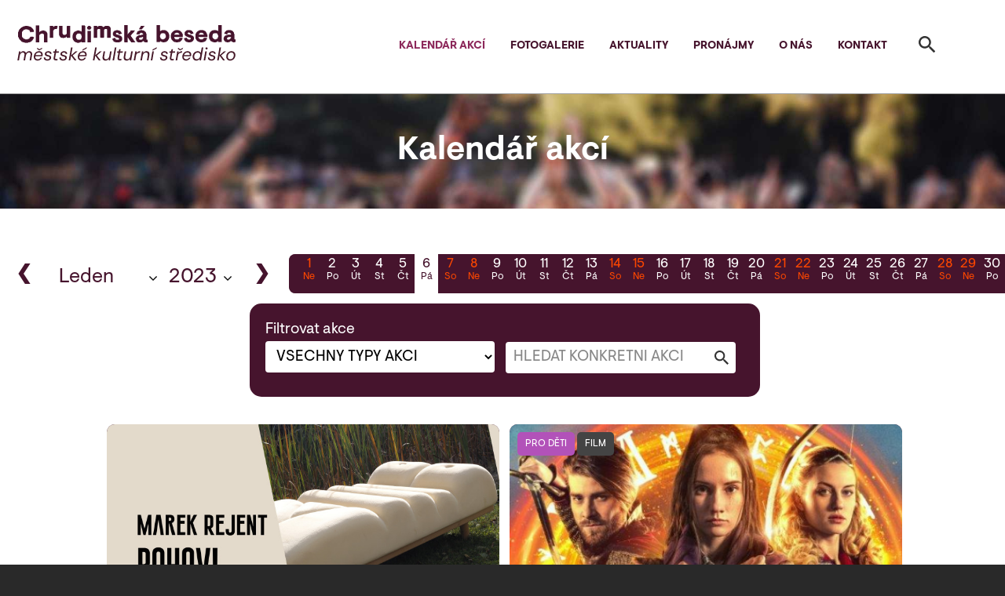

--- FILE ---
content_type: text/html; charset=UTF-8
request_url: https://www.chrudimskabeseda.cz/kalendar-akci/?date=2023-01-06
body_size: 22742
content:
<!DOCTYPE html>
<html lang="cs" dir="ltr">
<head>
<meta charset="utf-8"/>
<meta name="viewport" content="width=device-width, initial-scale=1"/>
<meta http-equiv="x-ua-compatible" content="ie=edge"/>
<link rel="shortcut icon" href="/wp-content/themes/besedacr/images/favicon.ico">
<title>  Kalendář akcí - Chrudimská beseda</title>
<link rel="stylesheet" href="https://cdn.jsdelivr.net/npm/bootstrap@4.5.3/dist/css/bootstrap.min.css">
<link rel="stylesheet" href="/css/style.css?v=1.41">
<link rel="stylesheet" href="https://www.chrudimskabeseda.cz/wp-content/themes/besedacr/style.css?v=1.41">
<script src="https://code.jquery.com/jquery-3.5.1.slim.min.js"></script>
<script src="https://cdn.jsdelivr.net/npm/bootstrap@4.5.3/dist/js/bootstrap.bundle.min.js"></script>
<meta name="robots" content="all,follow">
<meta name="author" content="prolidi.cz" />
<meta name="copyright" content="prolidi.cz" />
<meta property="og:locale" content="cs_CZ" />
<meta property="og:type" content="website" />
<meta property="og:title" content="  Kalendář akcí - Chrudimská beseda" />
<meta property="og:description" content="" />
<meta property="og:image" content="https://www.chrudimskabeseda.cz/wp-content/themes/besedacr/images/beseda.png" />
<meta property="og:url" content="//www.chrudimskabeseda.cz/kalendar-akci/?date=2023-01-06" />
<link rel='dns-prefetch' href='//s.w.org' />
		<script type="text/javascript">
			window._wpemojiSettings = {"baseUrl":"https:\/\/s.w.org\/images\/core\/emoji\/13.0.1\/72x72\/","ext":".png","svgUrl":"https:\/\/s.w.org\/images\/core\/emoji\/13.0.1\/svg\/","svgExt":".svg","source":{"concatemoji":"https:\/\/www.chrudimskabeseda.cz\/wp-includes\/js\/wp-emoji-release.min.js?ver=5.6.16"}};
			!function(e,a,t){var n,r,o,i=a.createElement("canvas"),p=i.getContext&&i.getContext("2d");function s(e,t){var a=String.fromCharCode;p.clearRect(0,0,i.width,i.height),p.fillText(a.apply(this,e),0,0);e=i.toDataURL();return p.clearRect(0,0,i.width,i.height),p.fillText(a.apply(this,t),0,0),e===i.toDataURL()}function c(e){var t=a.createElement("script");t.src=e,t.defer=t.type="text/javascript",a.getElementsByTagName("head")[0].appendChild(t)}for(o=Array("flag","emoji"),t.supports={everything:!0,everythingExceptFlag:!0},r=0;r<o.length;r++)t.supports[o[r]]=function(e){if(!p||!p.fillText)return!1;switch(p.textBaseline="top",p.font="600 32px Arial",e){case"flag":return s([127987,65039,8205,9895,65039],[127987,65039,8203,9895,65039])?!1:!s([55356,56826,55356,56819],[55356,56826,8203,55356,56819])&&!s([55356,57332,56128,56423,56128,56418,56128,56421,56128,56430,56128,56423,56128,56447],[55356,57332,8203,56128,56423,8203,56128,56418,8203,56128,56421,8203,56128,56430,8203,56128,56423,8203,56128,56447]);case"emoji":return!s([55357,56424,8205,55356,57212],[55357,56424,8203,55356,57212])}return!1}(o[r]),t.supports.everything=t.supports.everything&&t.supports[o[r]],"flag"!==o[r]&&(t.supports.everythingExceptFlag=t.supports.everythingExceptFlag&&t.supports[o[r]]);t.supports.everythingExceptFlag=t.supports.everythingExceptFlag&&!t.supports.flag,t.DOMReady=!1,t.readyCallback=function(){t.DOMReady=!0},t.supports.everything||(n=function(){t.readyCallback()},a.addEventListener?(a.addEventListener("DOMContentLoaded",n,!1),e.addEventListener("load",n,!1)):(e.attachEvent("onload",n),a.attachEvent("onreadystatechange",function(){"complete"===a.readyState&&t.readyCallback()})),(n=t.source||{}).concatemoji?c(n.concatemoji):n.wpemoji&&n.twemoji&&(c(n.twemoji),c(n.wpemoji)))}(window,document,window._wpemojiSettings);
		</script>
		<style type="text/css">
img.wp-smiley,
img.emoji {
	display: inline !important;
	border: none !important;
	box-shadow: none !important;
	height: 1em !important;
	width: 1em !important;
	margin: 0 .07em !important;
	vertical-align: -0.1em !important;
	background: none !important;
	padding: 0 !important;
}
</style>
	<link rel='stylesheet' id='wp-block-library-css'  href='https://www.chrudimskabeseda.cz/wp-includes/css/dist/block-library/style.min.css?ver=5.6.16' type='text/css' media='all' />
<link rel='stylesheet' id='newsletter-css'  href='https://www.chrudimskabeseda.cz/wp-content/plugins/newsletter/style.css?ver=7.2.0' type='text/css' media='all' />
<link rel="https://api.w.org/" href="https://www.chrudimskabeseda.cz/wp-json/" /><link rel="alternate" type="application/json" href="https://www.chrudimskabeseda.cz/wp-json/wp/v2/pages/84" /><link rel="EditURI" type="application/rsd+xml" title="RSD" href="https://www.chrudimskabeseda.cz/xmlrpc.php?rsd" />
<link rel="wlwmanifest" type="application/wlwmanifest+xml" href="https://www.chrudimskabeseda.cz/wp-includes/wlwmanifest.xml" /> 
<meta name="generator" content="WordPress 5.6.16" />
<link rel="canonical" href="https://www.chrudimskabeseda.cz/kalendar-akci/" />
<link rel='shortlink' href='https://www.chrudimskabeseda.cz/?p=84' />
<script>
function myAlert(msg) {
 var alert=document.getElementById('alert')
 alert.innerHTML='<input type="button" value="&#10006;" onclick="myAlertClose()"><br />'+msg;
 alert.style.display="block";
 document.getElementById('alertover').style.height=(document.body.offsetHeight>window.innerHeight?document.body.offsetHeight:window.innerHeight)+'px';
 document.getElementById('alertover').style.display="block";
 document.getElementById("alertover").onclick = myAlertClose;
}
function myAlertClose() {
 document.getElementById('alert').style.display="none";
 document.getElementById('alertover').style.display="none";
}
</script>
<script async src="https://www.googletagmanager.com/gtag/js?id=G-R84F5JGVNL"></script>
<script>window.dataLayer=window.dataLayer || []; function gtag(){dataLayer.push(arguments);} gtag('js',new Date()); gtag('config','G-R84F5JGVNL');</script>
</head>
<body class="path-frontpage">
 <div id="alertover"></div>
 <div id="alert"></div>
 <div>
		<div id="page-wrapper">
			<div id="page">
				<header id="header" class="header" role="banner" aria-label="Site header">
					<nav class="navbar navbar-expand-xl" id="navbar-main">
						<a href="/" title="Chrudimská beseda" rel="home" class="navbar-brand"><img src="/images/beseda-logo-mks-mah-300.png" alt="Logo Chrudimské besedy" class="img-fluid d-block align-top"></a>
						<button class="navbar-toggler navbar-toggler-right" type="button" data-toggle="collapse" data-target="#CollapsingNavbar" aria-controls="CollapsingNavbar" aria-expanded="false" aria-label="Toggle navigation"><span class="navbar-toggler-icon"></span> MENU</button>
						<div class="collapse navbar-collapse justify-content-end" id="CollapsingNavbar">
							<nav role="navigation" aria-labelledby="block-hlavninavigace-menu" id="block-hlavninavigace">
								<h2 class="sr-only" id="block-hlavninavigace-menu">Hlavní navigace</h2>
								<ul block="block-hlavninavigace" class="nav navbar-nav">
								<li class="nav-item"><a href="/kalendar-akci/" class="nav-link aktivni">Kalendář akcí</a></li><li class="nav-item"><a href="/fotogalerie/" class="nav-link">Fotogalerie</a></li><li class="nav-item"><a href="/aktuality/" class="nav-link">Aktuality</a></li><li class="nav-item"><a href="/pronajmy/" class="nav-link">Pronájmy</a></li><li class="nav-item"><a href="/o-nas/" class="nav-link">O nás</a></li><li class="nav-item"><a href="/kontakt/" class="nav-link">Kontakt</a></li>								</ul>
							</nav>
						</div>
					</nav>
					<button class="navbar-toggler navbar-toggler-right search" type="button" data-toggle="collapse" data-target="#ToggleSearch" aria-controls="CollapsingNavbar" aria-expanded="false" aria-label="Toggle search"><span class="navbar-toggler-icon"></span></button>
					<div class="searchform collapse navbar-collapse" id="ToggleSearch">
						<form method="get" action="https://www.chrudimskabeseda.cz" role="search">
							<input name="s" class="form-control fsearch" type="search" placeholder="Zadejte hledaný výraz ..." aria-label="Search">
						</form>
					</div>
				</header>
				<div id="main-wrapper" class="clearfix">
					<div id="main" class="container-fluid">
<style>
#main { padding: 0; }
#content .title { margin: 0; }
</style>
<div id="content">
	<h1 class="title">Kalendář akcí</h1>
</div>
<div id="kalendar">

      <div class="button"><a href="/kalendar-akci/?month=2022-12">&#10094;</a></div>
  <div class="mesic">
    <select id="vyber-mesic" name="mesic" onchange="return changeMonth()">
                  <option selected value="01">Leden</option>
                        <option  value="02">Únor</option>
                        <option  value="03">Březen</option>
                        <option  value="04">Duben</option>
                        <option  value="05">Květen</option>
                        <option  value="06">Červen</option>
                        <option  value="07">Červenec</option>
                        <option  value="08">Srpen</option>
                        <option  value="09">Září</option>
                        <option  value="10">Říjen</option>
                        <option  value="11">Listopad</option>
                        <option  value="12">Prosinec</option>
                </select>

    <select id="vyber-rok" name="rok" onchange="return changeYear()">
		<option  value="">rok</option>
                  <option  value="2020">2020</option>
                      <option  value="2021">2021</option>
                      <option  value="2022">2022</option>
                      <option selected value="2023">2023</option>
                      <option  value="2024">2024</option>
                      <option  value="2025">2025</option>
                      <option  value="2026">2026</option>
               </select>
  </div>
  <div class="button"><a href="/kalendar-akci/?month=2023-02">&#10095;</a></div>

	<script>
	function changeMonth(){
		var mes = document.getElementById("vyber-mesic").value;
		var rok = document.getElementById("vyber-rok").value;
		if(rok == '') return false; // neni rok, pockame na vyber
		if(mes == '') location.href='/kalendar-akci/';
		else location.href='/kalendar-akci/?month='+rok+'-'+mes;
	}
	function changeYear(){
		var mes = document.getElementById("vyber-mesic").value;
		var rok = document.getElementById("vyber-rok").value;
		if(mes == '') return false; // neni mesic, pockame na vyber
		if(rok == '') location.href='/kalendar-akci/';
		else location.href='/kalendar-akci/?month='+rok+'-'+mes;
	}
	</script>

	<div class="dny">
		<div>
			<a class="vikend" href="/kalendar-akci/?date=2023-01-01">1<small>Ne</small></a><a href="/kalendar-akci/?date=2023-01-02">2<small>Po</small></a><a href="/kalendar-akci/?date=2023-01-03">3<small>Út</small></a><a href="/kalendar-akci/?date=2023-01-04">4<small>St</small></a><a href="/kalendar-akci/?date=2023-01-05">5<small>Čt</small></a><span class="dnes">6<small>Pá</small></span><a class="vikend" href="/kalendar-akci/?date=2023-01-07">7<small>So</small></a><a class="vikend" href="/kalendar-akci/?date=2023-01-08">8<small>Ne</small></a><a href="/kalendar-akci/?date=2023-01-09">9<small>Po</small></a><a href="/kalendar-akci/?date=2023-01-10">10<small>Út</small></a><a href="/kalendar-akci/?date=2023-01-11">11<small>St</small></a><a href="/kalendar-akci/?date=2023-01-12">12<small>Čt</small></a><a href="/kalendar-akci/?date=2023-01-13">13<small>Pá</small></a><a class="vikend" href="/kalendar-akci/?date=2023-01-14">14<small>So</small></a><a class="vikend" href="/kalendar-akci/?date=2023-01-15">15<small>Ne</small></a><a href="/kalendar-akci/?date=2023-01-16">16<small>Po</small></a><a href="/kalendar-akci/?date=2023-01-17">17<small>Út</small></a><a href="/kalendar-akci/?date=2023-01-18">18<small>St</small></a><a href="/kalendar-akci/?date=2023-01-19">19<small>Čt</small></a><a href="/kalendar-akci/?date=2023-01-20">20<small>Pá</small></a><a class="vikend" href="/kalendar-akci/?date=2023-01-21">21<small>So</small></a><a class="vikend" href="/kalendar-akci/?date=2023-01-22">22<small>Ne</small></a><a href="/kalendar-akci/?date=2023-01-23">23<small>Po</small></a><a href="/kalendar-akci/?date=2023-01-24">24<small>Út</small></a><a href="/kalendar-akci/?date=2023-01-25">25<small>St</small></a><a href="/kalendar-akci/?date=2023-01-26">26<small>Čt</small></a><a href="/kalendar-akci/?date=2023-01-27">27<small>Pá</small></a><a class="vikend" href="/kalendar-akci/?date=2023-01-28">28<small>So</small></a><a class="vikend" href="/kalendar-akci/?date=2023-01-29">29<small>Ne</small></a><a href="/kalendar-akci/?date=2023-01-30">30<small>Po</small></a><a href="/kalendar-akci/?date=2023-01-31">31<small>Út</small></a>		</div>
	</div>
	<br clear="all"/>
	<div class="filter">
		Filtrovat akce<br/>
		<form>
		<input type="hidden" name="date" value="2023-01-06">
		<select name="typ" onchange="this.form.submit()"><option value="0">VŠECHNY TYPY AKCÍ</option><option value="nezarazene">Nezařazené</option><option value="pro_deti">Pro děti</option><option value="koncert">Koncert</option><option value="divadelni_predstaveni">Divadelní představení</option><option value="film">Film</option><option value="ples">Ples</option><option value="tanecni">Taneční</option><option value="jarmark">Jarmark</option><option value="prohlidka">Prohlídka</option><option value="vernisaz">Vernisáž</option><option value="informace">Informace</option><option value="prednaska">Přednáška/Beseda</option><option value="vylet">Výlet</option><option value="titulky">Titulky</option><option value="dabing">Dabing</option><option value="vystava">Výstava</option><option value="skolni">Školní</option><option value="vanoce">Vánoce</option><option value="akce">Akce</option><option value="pronajem">Pronájem</option></select>
		<input name="co" class="fco" placeholder="HLEDAT KONKRÉTNÍ AKCI" value="">
		<input type="submit" value="&nbsp;" class="fsearch">
		</form>
	</div>
<div class="kalnovy-main">				<a rel="12975" href="/akce/marek-rejent-pohov-2/">
					<div class="kalnovy">
								<img src="/wp-content/uploads/2022/11/fb-Rejent-768x402.jpg">
								<div class="multikat">
							<div class="kategorie "></div>
						</div>
						<div class="spodek">
							<div class="leva">
								Marek Rejent – Pohov!								<div>Otevřeno ÚT-PÁ 10–13 a 14-17 h, SO, NE 14-17 h</div>
							</div>
							<div class="prava">
								<strong>
24.11.2022 - 22.01.2023								</strong>
								<div>
Výstavní síň Chrudim v Divadle Karla Pippicha								</div>
							</div>
						</div>
					</div>
				</a>
				<a rel="12296" href="/akce/princezna-zakleta-v-case-2-2/">
					<div class="kalnovy">
								<img src="/wp-content/uploads/2022/10/princezna-zakl-1-e1665895560892.png">
								<div class="multikat">
							<div class="kategorie bgpink">Pro děti</div>
							<div class="kategorie bgblack">Film</div>
						</div>
						<div class="spodek">
							<div class="leva">
								Princezna zakletá v čase 2								<div>Mladá alchymistka Amélie získává ...</div>
							</div>
							<div class="prava">
								<strong>
06.01.2023 v 17:00								</strong>
								<div>
Kino								</div>
							</div>
						</div>
					</div>
				</a>
				<a rel="13968" href="/akce/operace-fortune-ruse-de-guerre/">
					<div class="kalnovy">
								<img src="/wp-content/uploads/2022/12/Operace-Fortune-1-e1671192683975.png">
								<div class="multikat">
							<div class="kategorie bgblack">Film</div>
							<div class="kategorie bgblack">Titulky</div>
						</div>
						<div class="spodek">
							<div class="leva">
								Operace Fortune: Ruse de guerre								<div>Hrají: Jason Statham, Aubrey Plaza, Josh Hartnett, Cary Elwes, Hugh Grant, Max Beesley</div>
							</div>
							<div class="prava">
								<strong>
06.01.2023 v 19:30								</strong>
								<div>
Kino								</div>
							</div>
						</div>
					</div>
				</a>
</div></div>
<br clear="all" />
					</div>
				</div>
				<footer class="site-footer">
					<div class="container-fluid">
						<section class="row region">
							<div id="block-mapa" class="col-lg-3">
								<div class="content">
									<div class="clearfix">
										<iframe src="https://www.google.com/maps/embed?pb=!1m18!1m12!1m3!1d2567.102248089264!2d15.790013015882684!3d49.953184430950245!2m3!1f0!2f0!3f0!3m2!1i1024!2i768!4f13.1!3m3!1m2!1s0x470dca3d1a080641%3A0xc51b048a825e5f30!2s%C5%A0irok%C3%A1%2085%2C%20Chrudim%20IV%2C%20537%2001%20Chrudim!5e0!3m2!1scs!2scz!4v1601414296058!5m2!1scs!2scz" width="100%" height="100%" frameborder="0" style="border:0;" allowfullscreen="" aria-hidden="false" tabindex="0"></iframe>
									</div>
								</div>
							</div>
							<div id="block-kontaktvpaticce" class="col-lg-3">
								<div class="content">
									<div class="clearfix">
										<h2>Chrudimská beseda</h2>
										<p>Po–Pá: 08:00–15:00</p>
										<div class="kontakty">
										<div><img src="/images/ikona-telefon.svg" alt=""></div>&nbsp;<a href="tel:+420603115874">+420 603 115 874</a> | <a href="tel:+420469660662">+420 469 660 662</a><br/>
										<div><img src="/images/ikona-mail.svg" alt=""></div>&nbsp;<a href="mailto:chbeseda@chbeseda.cz">chbeseda@chbeseda.cz</a><br/>
										<div><img src="/images/ikona-mapa.svg" alt=""></div>&nbsp;Široká 85, 537 01 Chrudim<br/>
										</div>
									</div>
								</div>
							</div>
							<div id="block-webform" class="col-lg-4">
								<h2>Mějte přehled o kulturních akcích</h2>
								<!-- p style="color: #D4D4D4; font-size: 14px;">Po registraci si můžete upravit preference rozesílky dle toho, jaký typ akcí zajímá právě vás.</p -->
								<!--div class="tnp tnp-subscription">
									<form method="post" action="/?na=s">
										<input type="hidden" name="nlang" value="">
										<div class="tnp-field tnp-field-email">
											<label for="tnp-email" class="sr-only">E-mail</label>
											<input class="form-control tnp-email" id="edit-e-mail" type="email" name="ne" placeholder="Zadejte svůj e-mail" value="" required>
										</div>
										<div class="tnp-field tnp-privacy-field custom-control custom-checkbox">
											<label>
												<input type="checkbox" id="edit-gdpr" name="ny" required class="tnp-privacy custom-control-input">
												Souhlasím se <a href="/zpracovani-osobnich-udaju/" target="_blank">zpracováním údajů</a>
											</label>
										</div>
										<div class="tnp-field tnp-field-button">
											<input class="btn btn-primary tnp-submit" type="submit" value="MÍT PŘEHLED" >
										</div>
									</form>
								</div -->
								<div class="content">
									<form action="//www.chrudimskabeseda.cz/?na=s" method="post">
										<input type="hidden" name="nlang" value="">
										<fieldset class="form-group">
											<label for="edit-e-mail" class="sr-only">E-mail</label>
											<input type="email" id="edit-e-mail" name="ne" value="" size="60" maxlength="254" placeholder="Zadejte svůj e-mail" class="form-control" required="required" aria-required="true" pattern="[a-zA-Z0-9._%+-]+@[a-zA-Z0-9.-]+\.[a-zA-Z]{2,}$">
										</fieldset>
										<div class="custom-control custom-checkbox">
											<input type="checkbox" id="edit-gdpr" name="ny" class="custom-control-input" required="required" aria-required="true">
											<label class="custom-control-label" for="edit-gdpr">Souhlasím se <a href="//www.chrudimskabeseda.cz/zpracovani-osobnich-udaju/" target="_blank">zpracováním údajů</a></label>
										</div>
										<div class="form-group" id="edit-actions" style="margin-top: 10px;">
											<button class="btn btn-primary" type="submit" id="edit-actions-submit" value="MÍT PŘEHLED">MÍT PŘEHLED</button>
										</div>
									</form>
								</div>
							</div>
							<div id="block-socialnisite" class="col-lg-2">
								<div class="socsite">
									<div><img alt="" src="/images/ikona-fb.svg"></div>&nbsp;<a href="https://www.facebook.com/chrudimskabeseda" target="_blank">Facebook</a><br />
									<div><img alt="" src="/images/ikona-twitter.svg"></div>&nbsp;<a href="https://twitter.com/chrudimskabesed" target="_blank">Twitter</a><br />
									<div><img alt="" src="/images/ikona-instagram.svg"></div>&nbsp;<a href="https://www.instagram.com/chrudimskabeseda" target="_blank">Instagram</a><br />
								</div>
								<div class="socodkazy">
									<a href="https://www.chrudim.eu/" target="_blank">Město Chrudim</a><br />
									<a href="https://www.navstevnik.cz/" target="_blank">Návštěvník Chrudim</a><br />
									<a href="https://www.kulturavemeste.cz/pardubicky-kraj/chrudim/kulturni-mesicnik/" target="_blank">Kulturní program</a><br />
								</div>
							</div>
						</section>
						<section class="row region region-impressum">
							<nav role="navigation" aria-labelledby="block-impressum-menu" id="block-impressum" class="col-12">
								<h2 class="sr-only" id="block-impressum-menu">Impressum</h2>
								<div class="block-content impright">
									<ul block="block-impressum" class="clearfix nav">
										<li class="nav-item">
											<a href="//www.chrudimskabeseda.cz/vseobecne-obchodni-podminky/" class="nav-link">Všeobecné obchodní podmínky</a>
										</li>
										<li class="nav-item">
											<a href="//www.chrudimskabeseda.cz/zpracovani-osobnich-udaju/" class="nav-link">Zpracování osobních údajů</a>
										</li>
										<li class="nav-item">
											<a href="//www.chrudimskabeseda.cz/caste-dotazy/" class="nav-link">Časté dotazy</a>
										</li>
										<li class="nav-item">
											<a href="//www.chrudimskabeseda.cz/navstevni-rad/" class="nav-link">Návštěvní řád</a>
										</li>
									</ul>
									<a id="backtotop" href="#top"></a>
								</div>
								<div class="impline"></div>
								<div class="block-content impleft">
									<div style="padding: 15px 0 15px 25px;">
										&copy; Chrudimská beseda<br />
										<span>Design <a href="https://zelene.kiwi" target="_blank">zelene.kiwi</a> | Vývoj <a href="https://prolidi.cz" target="_blank">prolidi.cz</a></span>
									</div>
								</div>
							</nav>
						</section>
					</div>
				</footer>
				<div class="portala"><div><a href="//www.chrudimskabeseda.cz/">Chrudimská beseda</a>: <a href="//www.muzeumchrudim.cz/">Muzeum</a> | <a href="//www.divadlochrudim.cz/">Divadlo Karla Pippicha</a> | <a href="//www.kinochrudim.cz/">Městské kino</a> | <a href="//www.barokochrudim.cz/">Muzeum barokních soch</a> | <a href="//www.spolkovydumchrudim.cz/">Spolkový dům</a> | <a href="//www.restauracemuzeum.cz/">Restaurace</a></div></div>
			</div>
		</div>
	</div>
	</body>
</html>


--- FILE ---
content_type: image/svg+xml
request_url: https://www.chrudimskabeseda.cz/images/ikona-lupa.svg
body_size: 330
content:
<svg xmlns="http://www.w3.org/2000/svg" width="29.932" height="29.932" viewBox="0 0 29.932 29.932"><path d="M24.392,21.825H23.04l-.479-.462a11.141,11.141,0,1,0-1.2,1.2l.462.479v1.352l8.557,8.54,2.55-2.55Zm-10.268,0a7.7,7.7,0,1,1,7.7-7.7A7.691,7.691,0,0,1,14.124,21.825Z" transform="translate(-3 -3)" fill="rgba(0,0,0,0.8)"/></svg>